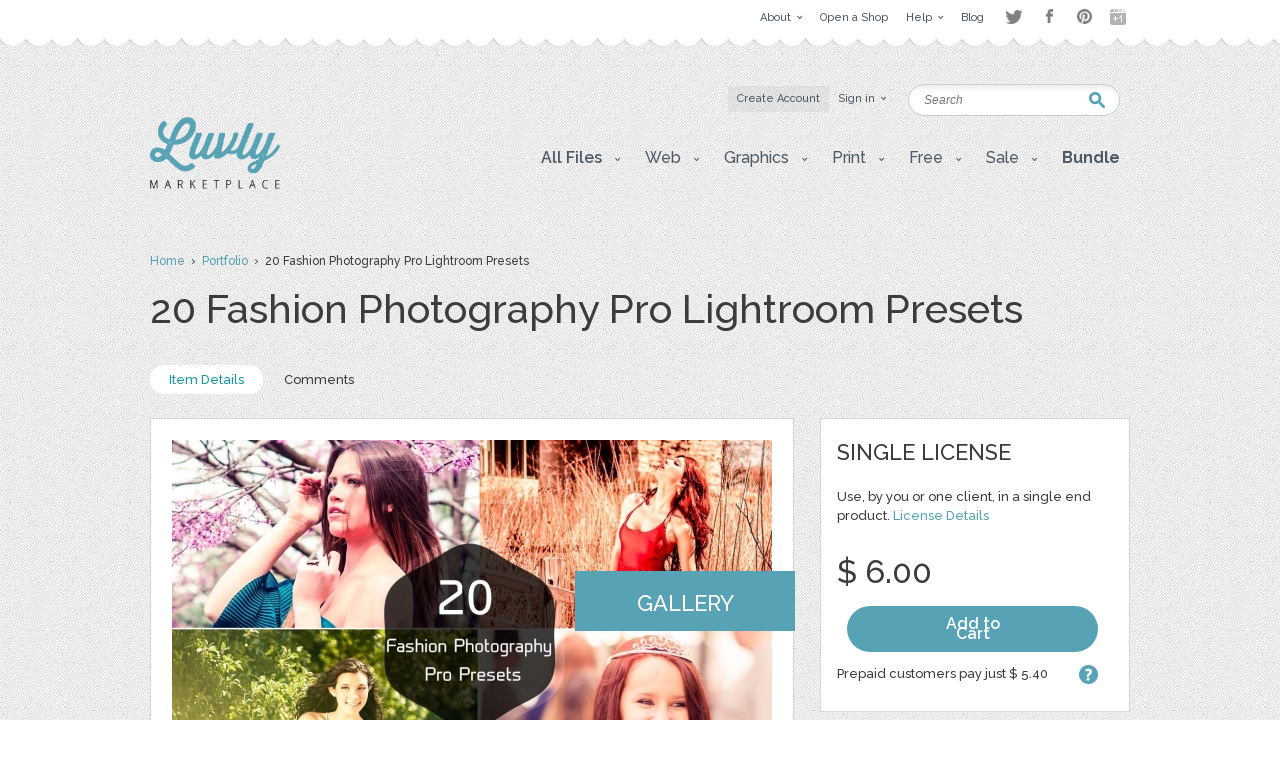

--- FILE ---
content_type: text/html; charset=UTF-8
request_url: https://luvly.co/items/2170/20-Fashion-Photography-Pro
body_size: 7566
content:
<!DOCTYPE html PUBLIC "-//W3C//DTD XHTML 1.0 Strict//EN"
    "http://www.w3.org/TR/xhtml1/DTD/xhtml1-strict.dtd">

<html xmlns="http://www.w3.org/1999/xhtml">
<head>
  <meta content="text/html; charset=utf-8" http-equiv="Content-Type" />
  <meta name="viewport" content="width=device-width,initial-scale=1">
      <title>20 Fashion Photography Pro Lightroom Presets - Graphics / Photography | Luvly</title>
  <link href="https://luvly.co/data/themes/favicon.ico" rel="shortcut icon" />
  <meta name="description" content="20 Fashion Photography Pro Presets - Presenting a 20 professional presets that can be used for any photo that you have.These presets gave you amazing effect and high quality for your photo.In case if you don’t know how to install this presets.So, there " />
  <meta name="keywords" content="" />
  
  <base href="https://luvly.co/" />
  
  <script src="//ajax.googleapis.com/ajax/libs/jquery/1.7.2/jquery.min.js"
  type="text/javascript"></script>
  <script src="//ajax.googleapis.com/ajax/libs/jqueryui/1.9.2/jquery-ui.min.js"
  type="text/javascript"></script>
  <script src="data/themes/js/libs/head.min.js" type="text/javascript"></script>
  <script src="data/themes/js/libs/bbc/jquery.bbedit.min.js" type=
  "text/javascript"></script>
  <script src="data/themes/js/main.js" type="text/javascript"></script>
    <meta name="verifyownership" 
 content="d79d55455387994bcaf5bb9761d92568"/>

<script type="text/javascript">

  var _gaq = _gaq || [];
  _gaq.push(['_setAccount', 'UA-39151034-1']);
  _gaq.push(['_trackPageview']);

  (function() {
    var ga = document.createElement('script'); ga.type = 'text/javascript'; ga.async = true;
    ga.src = ('https:' == document.location.protocol ? 'https://' : 'http://') + 'stats.g.doubleclick.net/dc.js';
    var s = document.getElementsByTagName('script')[0]; s.parentNode.insertBefore(ga, s);
  })();

</script>

<script type="text/javascript">
setTimeout(function(){var a=document.createElement("script");
var b=document.getElementsByTagName("script")[0];
a.src=document.location.protocol+"//dnn506yrbagrg.cloudfront.net/pages/scripts/0022/9415.js?"+Math.floor(new Date().getTime()/3600000);
a.async=true;a.type="text/javascript";b.parentNode.insertBefore(a,b)}, 1);
</script>  <style type="text/css">
  /*<![CDATA[*/
  #tm {display:none;}
  /*]]>*/
  </style>
  
	<script>(function() {
		var _fbq = window._fbq || (window._fbq = []);
		if (!_fbq.loaded) {
		var fbds = document.createElement('script');
		fbds.async = true;
		fbds.src = '//connect.facebook.net/en_US/fbds.js';
		var s = document.getElementsByTagName('script')[0];
		s.parentNode.insertBefore(fbds, s);
		_fbq.loaded = true;
		}
		_fbq.push(['addPixelId', '333098626886963']);
		})();
		window._fbq = window._fbq || [];
		window._fbq.push(['track', 'PixelInitialized', {}]);
	</script>
	<noscript><img height="1" width="1" alt="" style="display:none" src="https://www.facebook.com/tr?id=333098626886963&amp;ev=PixelInitialized" /></noscript>
</head>

<body>
  <div id="tm">
    
<div class="overtop-wrapper">
<div id="overtop">
	<div class="content">
		
				<div class="nav">
			<ul class="social-links" style="float:right;margin-top:4px;margin-left:10px;opacity:0.5;">
				<li class="twitter"><a target="_blank" href="http://www.twitter.com/luvlymarket">Twitter</a></li>
				<li class="facebook"><a target="_blank" href="https://www.facebook.com/luvlymarket">Facebook</a></li>
				<li class="pinterest"><a target="_blank" href="http://pinterest.com/luvlymarket">Pinterest</a></li>
				<li class="googleplus"><a target="_blank" href="https://plus.google.com/105037822244326423728" rel="publisher">Google+</a></li>
				<!-- <li class="email"><a href="mailto:hello@luvly.co">Email</a></li> -->
			</ul><!-- end .social-links -->
			<ul style="float:right;">
																				<li><a href="https://luvly.co/pages/11/About"><span class="arrow">About</span></a>
									<div class="dropdown">
						<div class="columns">
							<ul>
																					<li><a href="https://luvly.co/pages/41/About-Us">About Us</a></li>
														</ul>
							<div class="clear"></div>
						</div>
					</div>
								</li>
								<li><a href="/open-shop.php" rel="external"><span>Open a Shop</span></a>
								</li>
								<li><a href="https://luvly.co/pages/29/Help"><span class="arrow">Help</span></a>
									<div class="dropdown">
						<div class="columns">
							<ul>
																					<li><a href="https://luvly.co/pages/31/Shop-Guide">Shop Guide</a></li>
																					<li><a href="https://luvly.co/pages/42/Payment-Rates">Payment Rates</a></li>
																					<li><a href="https://luvly.co/pages/36/License">License</a></li>
																					<li><a href="https://luvly.co/pages/30/FAQ">FAQ</a></li>
																					<li><a href="http://www.luvly.co/contacts" rel="external">Support</a></li>
														</ul>
							<div class="clear"></div>
						</div>
					</div>
								</li>
								<li class="last"><a href="http://blog.luvly.co" rel="external"><span>Blog</span></a>
								</li>
											</ul>
		</div>
	</div>
</div>
</div>
<!-- overtap wrapper -->
<div id="top">
	<div class="bgr">
		<div id="header">
			<p class="logo">
				<a href="https://luvly.co/"><img width="130" src="uploads///logo@2x.png" alt="Logo" /></a>
			</p>
			<div class="nav">
				<ul>
										<li class="silver"><a href="https://luvly.co/users/registration"><span>Create Account</span></a></li>
					<li id="lgn">
						<a href="#" id="login_btn"><span class="arrow">Sign in</span></a>
						<div class="dropdown rght" id="lgn_form">
							<div class="columns trnsp">
								<form action="https://luvly.co/users/login" method="post" class="smallform" id="smallform">
									<p><input class="black-placeholder" type="text" name="username" placeholder="USERNAME" /></p>
									<p><input id="passtxt" type="password" name="password" placeholder="PASSWORD" /></p>
									<div class="clear"></div>
									<p><input type="submit" name="login" value="Login" /></p>
									<p><a href="https://www.facebook.com/v2.10/dialog/oauth?client_id=2055505681409252&state=9973ddde3f01f80b0163e2a46aa7d9a8&response_type=code&sdk=php-sdk-5.6.1&redirect_uri=https%3A%2F%2Fluvly.co%2Fusers%2Fcallback_facebook&scope=email%2Cuser_birthday%2Coffline_access%2Cpublish_actions"><img src="data/themes/images/facebook_button3.jpg" alt="Login with Facebook"/></a></p>
									<div class="clear"></div>
									<p>Forgotten <a href="https://luvly.co/users/lost_username">Username</a> | <a href="https://luvly.co/users/reset_password">Password</a></p>
								</form>
								<div class="clear"></div>
							</div>
						</div>
					</li>
														</ul>
				<div class="clear"></div>
			</div>
			<form action="https://luvly.co/search" method="get" class="search">
				<p>
					<label for="keyword" class="hide">Keyword:<br /></label>
					<input type="text" name="keyword" id="keyword" placeholder="Search" />
				</p>
				<p class="submit"><input type="submit" value="Search" /></p>
			</form>
			<ul class="submenu">
				<li>
					<a href="#" class="btn" onclick="javascript: void(0); return false;"><span class="arrow">All Files</span></a>
					<div class="dropdown">
						<div class="columns">
							<ul>
								<li><a href="https://luvly.co/categories/recent">Recent Files</a></li>
						        <li><a href="https://luvly.co/categories/featured">Featured Files</a></li>
						        <li><a href="https://luvly.co/categories/popular">Popular Files</a></li>
						      							</ul>
							<div class="clear"></div>
						</div>
					</div>
				</li>
					    			    			        	<li>
	        		<a href="https://luvly.co/categories/45/Web" class="btn"><span class="arrow">Web</span></a>
	        			        		<div class="dropdown">
						<div class="columns">
							<ul>
	        		    		        		    	<li><a href="https://luvly.co/categories/48/Blogger-Templates">Blogger Templates</a>
															</li>
	        		    		        		    	<li><a href="https://luvly.co/categories/49/Icons">Icons</a>
															</li>
	        		    		        		    	<li><a href="https://luvly.co/categories/51/Facebook-Banner">Facebook Banner</a>
															</li>
	        		    		        		    	<li><a href="https://luvly.co/categories/67/Other">Other</a>
															</li>
	        		    		        		    	<li><a href="https://luvly.co/categories/69/Custom-Installation">Custom/Installation</a>
															</li>
	        		    		        		    	<li><a href="https://luvly.co/categories/70/Wordpress-Templates">Wordpress Templates</a>
															</li>
	        		    		        		    	<li><a href="https://luvly.co/categories/73/Mockups">Mockups</a>
															</li>
	        		    		        		    	</ul>
	        		    	<div class="clear"></div>
	        		    </div>
	        		</div>
	        			        	</li>	
	        		        	<li>
	        		<a href="https://luvly.co/categories/28/Graphics" class="btn"><span class="arrow">Graphics</span></a>
	        			        		<div class="dropdown">
						<div class="columns">
							<ul>
	        		    		        		    	<li><a href="https://luvly.co/categories/44/Brushes">Brushes</a>
															</li>
	        		    		        		    	<li><a href="https://luvly.co/categories/35/Clip-Art">Clip Art</a>
															</li>
	        		    		        		    	<li><a href="https://luvly.co/categories/30/Decorative">Decorative</a>
															</li>
	        		    		        		    	<li><a href="https://luvly.co/categories/42/Fonts">Fonts</a>
															</li>
	        		    		        		    	<li><a href="https://luvly.co/categories/31/Icons">Icons</a>
															</li>
	        		    		        		    	<li><a href="https://luvly.co/categories/47/Logo">Logo</a>
															</li>
	        		    		        		    	<li><a href="https://luvly.co/categories/32/Patterns">Patterns</a>
															</li>
	        		    		        		    	<li><a href="https://luvly.co/categories/29/Vectors">Vectors</a>
															</li>
	        		    		        		    	<li><a href="https://luvly.co/categories/71/Photography">Photography</a>
															</li>
	        		    		        		    	<li><a href="https://luvly.co/categories/74/Add-Ons">Add-Ons</a>
															</li>
	        		    		        		    	<li><a href="https://luvly.co/categories/75/Other">Other</a>
															</li>
	        		    		        		    	</ul>
	        		    	<div class="clear"></div>
	        		    </div>
	        		</div>
	        			        	</li>	
	        		        	<li>
	        		<a href="https://luvly.co/categories/2/Print" class="btn"><span class="arrow">Print</span></a>
	        			        		<div class="dropdown">
						<div class="columns">
							<ul>
	        		    		        		    	<li><a href="https://luvly.co/categories/46/Business">Business</a>
															</li>
	        		    		        		    	<li><a href="https://luvly.co/categories/33/Printables">Printables</a>
															</li>
	        		    		        		    	<li class="has-sub-sub-categories"><a href="https://luvly.co/categories/1/Invitations">Invitations</a>
																<ul class="sub-sub-categories-ul">
																		<li><a href="https://luvly.co/categories/9/Baby">Baby</a></li>
																		<li><a href="https://luvly.co/categories/6/Birthday">Birthday</a></li>
																		<li><a href="https://luvly.co/categories/8/Bridal-Shower">Bridal Shower</a></li>
																		<li><a href="https://luvly.co/categories/7/Save-the-Date">Save the Date</a></li>
																		<li><a href="https://luvly.co/categories/5/Wedding">Wedding</a></li>
																		<li><a href="https://luvly.co/categories/10/Cards">Cards</a></li>
																		<li><a href="https://luvly.co/categories/34/Other">Other</a></li>
																	</ul>
															</li>
	        		    		        		    	<li><a href="https://luvly.co/categories/55/Wall-Art">Wall Art</a>
															</li>
	        		    		        		    	<li><a href="https://luvly.co/categories/76/Flyers">Flyers</a>
															</li>
	        		    		        		    	<li><a href="https://luvly.co/categories/77/Resumes">Resumes</a>
															</li>
	        		    		        		    	</ul>
	        		    	<div class="clear"></div>
	        		    </div>
	        		</div>
	        			        	</li>	
	        		        	<li>
	        		<a href="https://luvly.co/categories/36/Free" class="btn"><span class="arrow">Free</span></a>
	        			        		<div class="dropdown">
						<div class="columns">
							<ul>
	        		    		        		    	<li><a href="https://luvly.co/categories/39/Clip-Art">Clip Art</a>
															</li>
	        		    		        		    	<li><a href="https://luvly.co/categories/40/Invitations">Invitations</a>
															</li>
	        		    		        		    	<li><a href="https://luvly.co/categories/38/Patterns-Backgrounds">Patterns/ Backgrounds</a>
															</li>
	        		    		        		    	<li><a href="https://luvly.co/categories/41/Printables">Printables</a>
															</li>
	        		    		        		    	</ul>
	        		    	<div class="clear"></div>
	        		    </div>
	        		</div>
	        			        	</li>	
	        		        	<li class="almost-last">
	        		<a href="https://luvly.co/categories/57/Sale" class="btn"><span class="arrow">Sale</span></a>
	        			        		<div class="dropdown">
						<div class="columns">
							<ul>
	        		    		        		    	<li><a href="https://luvly.co/categories/66/Bundles">Bundles</a>
															</li>
	        		    		        		    	<li><a href="https://luvly.co/categories/58/Christmas">Christmas</a>
															</li>
	        		    		        		    	<li><a href="https://luvly.co/categories/63/Easter">Easter</a>
															</li>
	        		    		        		    	<li><a href="https://luvly.co/categories/62/Four-Seasons">Four Seasons</a>
															</li>
	        		    		        		    	<li><a href="https://luvly.co/categories/64/Halloween">Halloween</a>
															</li>
	        		    		        		    	<li><a href="https://luvly.co/categories/60/St-Patricks-Day">St. Patricks Day</a>
															</li>
	        		    		        		    	<li><a href="https://luvly.co/categories/61/Valentines-Day">Valentines Day</a>
															</li>
	        		    		        		    	<li><a href="https://luvly.co/categories/65/Other">Other</a>
															</li>
	        		    		        		    	</ul>
	        		    	<div class="clear"></div>
	        		    </div>
	        		</div>
	        			        	</li>	
	        		    						<li class="last">
					<a href="/bundle" class="btn"><span style="font-weight: bold;">Bundle</span></a>
				</li>
			</ul>
		</div>
	</div>
</div>


<script>
	$('li.has-sub-sub-categories').mouseenter(function() {
		var subUl = $(this).find('ul.sub-sub-categories-ul').first();
		var width = $(this).width();
		console.log(width);
		var height = $(this).height();
		var halfHeight = (height / 2);
		
		$(this).css('position', 'relative');
		subUl.css('position', 'absolute');
		subUl.css('left', width + 'px');
		subUl.css('top', '-' + halfHeight + 'px');
		subUl.show();
	});
	
	$('li.has-sub-sub-categories').mouseleave(function() {
		$(this).find('ul.sub-sub-categories-ul').hide();
	});
</script>
<div id="content" class="">

	<div class="breadcrumb">

		<p><a href="https://luvly.co/">Home</a> &nbsp;&rsaquo;&nbsp; <a href="https://luvly.co/users/symufa">Portfolio</a> &nbsp;&rsaquo;&nbsp; 20 Fashion Photography Pro Lightroom Presets</p>

	</div>

	<div class="titlehead inner">

		<h1 class="title-3">20 Fashion Photography Pro Lightroom Presets</h1>

		<div class="clear"></div>

	</div>

	<div class="stats nomemberbox">

		<p><a href="https://luvly.co/items/2170/20-Fashion-Photography-Pro-Lightroom-Presets" class="active">Item Details</a> 

			
			
			<a href="https://luvly.co/items/comments/2170/20-Fashion-Photography-Pro-Lightroom-Presets">Comments</a> 

			
		</p>

		<div class="clear"></div>

	</div>

	
	<form action="" method="post" id="pay_form">

		<p class="hide"><input type="hidden" value="2170" name="item_id" /></p>

		<p class="hide"><input type="hidden" value="" id="licence" name="licence" /></p>

	</form>
	
	<div id="item_pay">		

		
		<p class="payment_method" id="id2">

			<a href="https://luvly.co/items/pay_deposit" class="button-blue" id="pay_deposit" rel="Please review the item attributes to ensure this item suits your needs. We can only issue a refund if the item does not work as described on the item page. By clicking okay you will immediately purchase this item.">Use Pre-paid Deposits (Save $ 0.60)</a>

			<span class="pd">Pay  from your account balance: $ 0.00</span>

			<a class="makeDepositLink-bigger" href="https://luvly.co/users/deposit"><strong>Make deposit</strong></a>

		</p>

		<p class="payment_method" id="id1">

			<a href="https://luvly.co/items/payment" class="button-blue" id="pay_payment">Buy Now</a>

			You will be redirected to the choice of payment method for $ 6.00<br />

			
			
			<img src="uploads/cache//a0a058baaeef16e88f6bd2ee36c03f6f-4ba637decfd2627247059c154f6e470a-70x.png" alt="Paypal" />

			
			
		</p>

		<a href="#" id="close_payment" class="delete"></a>

	</div>

	<div class="clear"></div>

	
	<div id="main" class="withhead">

		
		
		<div class="product">

			<p class="thumb">

				<img src="uploads/cache/items/2014/03/2170/601f1146de8770539575434b64da1554-65d6304284bf4339f773540475613a07-600x.jpg" alt="Download 20 Fashion Photography Pro Lightroom Presets " />

				
								<a href="https://luvly.co/items/screenshots/2170/20-Fashion-Photography-Pro-Lightroom-Presets" class="labellink gallery" rel="external">Gallery</a>
				
			</p>

			<div class="textbox edited-wysihtml">

				<span>20 Fashion Photography Pro Presets - Presenting a 20 professional presets that can be used for any photo that you have.These presets gave you amazing effect and high quality for your photo.In case if you don’t know how to install this presets.So, there is Readme file for the support of installing these presets.</span><br><br><span>││Compatibility ││</span><br><br><span>⍟ Lightroom 4-5</span><br><span>⍟ Compatible with RAW and JPEGs, PNG&nbsp;</span><br><br><span>││ Included ││</span><br><br><span>20 Lightroom Presets</span><br><span>1 Readme.pdf</span><br><br><span>││Credit:││</span><br><br><span>» John Benson ---- ["http://www.flickr.com/photos/j_benson/"]</span><br><span>» Killian Allgood ---- ["http://www.flickr.com/photos/killianleigh"]</span><br><br><span></span><span>││ Contact Us ││</span><br><div><br><span>HAVE QUESTIONS or NEED MORE HELP?</span><br><span>• Contact us via conversation button — it’s our pleasure to help!</span><br><span>STAY IN TOUCH for DISCOUNTS and FREEWARES!</span><br><span>• http://www.symufa.tumblr.com</span><br><br><span>© 2014 SYMUFA</span></div>
		  </div>

		</div>

	</div>

	<div id="sidebar" class="withhead">

		<div class="box">

			<div class="pad">

				<div class="content">

										
										
					<ul id="accordion">

						
						<li>

							<h3 class="title">Single license</h3>

							<div class="license">

								<p>Use, by you or one client, in a single end product. <a href="http://www.luvly.co/pages/36/License">License Details</a></p>

																
								<div class="price">
                
									<p class="sum sr_price">$ 0.00</p>

									<p class="sum">$ 6.00</p>

									
									<p class="buynow"><a href="https://luvly.co/items/payment" id="buy_now_lnk" class="button-blue-buy" style="padding: 13px 80px;">Add to Cart</a></p>
									<!--<p class="buynow"><a href="https://luvly.co/users/loginThenBuy?loginThenBuy=2170" class="button-blue-buy" style="padding: 13px 80px;">Add to Cart</a></p>-->

									
									<div class="clear"></div>

								</div>

								
								
								<p class="prepaid"><a href="#" class="tooltip" title="Our deposit system allows for quicker transactions and a discounted rate.">?</a> Prepaid customers pay just $ 5.40</p>

								
								
								
								
							</div>

						</li>

						
					</ul>

					
										
				</div>

			</div>

		</div>

		
		
		

		<div class="socials-vert-holder">		

		<!-- AddThis Button BEGIN -->
<div class="addthis_toolbox addthis_default_style ">
<a class="addthis_button_facebook_like" fb:like:layout="button_count"></a>
<a class="addthis_button_tweet"></a>
<a class="addthis_button_pinterest_pinit"></a>
<!-- <a class="addthis_counter addthis_pill_style"></a> -->
</div>
<script type="text/javascript" src="//s7.addthis.com/js/300/addthis_widget.js#pubid=threesco"></script>
<!-- AddThis Button END -->

		</div>
		<!-- social vert holder ends -->

		
		<div class="box">

			<div class="pad">

				<div class="content">

					<h3 class="title">Characteristics</h3>

					<div class="chars">

						<table cellpadding="0" cellspacing="0" border="0">

							<tr>

								<td class="caption">Created</td>

								<td>28 Mar 2014</td>

							</tr>

							
						</table>

					</div>

				</div>	

			</div>

		</div>

		<div class="author">

			<div class="content">

				
				<div class="info">

					<p class="avatar mgnl17px"><a href="https://luvly.co/users/symufa"><img src="uploads/cache/users/March 2014/2778/aea3ebc1c7393bd2c44f6d8085fd9ed4-f33b33c57cdd4d44c3bbd1338f183e9c-120x120_crop.jpg" alt="symufa" /></a></p>

					<div class="portfolio">

						<h4 class="name"><a href="https://luvly.co/users/symufa">symufa</a></h4>

						<p class="btn"><a href="https://luvly.co/users/symufa" class="button-silver">View Shop</a></p>
						
						<p class="btn">
							<a href="https://luvly.co/users/login" class="button-silver ">
								Ask a Question							</a>
						</p>

					</div>

					<div class="clear"></div>

				</div>

				
			</div>

		</div> 

		
		
		<div class="tags">

			
			<a href="https://luvly.co/tags/lightroom"><span>lightroom</span></a> 

			
			<a href="https://luvly.co/tags/photo+effects"><span>photo effects</span></a> 

			
			<a href="https://luvly.co/tags/presets"><span>presets</span></a> 

			
			<a href="https://luvly.co/tags/photohop+actions"><span>photohop actions</span></a> 

			
			<div class="clear"></div>

		</div>

		
		
		
		
	</div>


	<div class="clear"></div>

	
	<div class="titlehead titleheadproduct">

		<h2 class="title-5">More Items by this shop</h2>

		<div class="clear"></div>

	</div>

	<div class="items">

		<div class="row rowfirst" style="margin-top:0px;">

		
		
			<div class="box" style="margin-top:40px;">

				<div class="grid-thumb">

	<a href="https://luvly.co/items/2114/Lovely-Heart-Premade-Blogger">
		<img src="uploads/cache/items/2014/03/2114/c81e728d9d4c2f636f067f89cc14862c-b92b967ab4eb9adee957f01be312bb96-311x.png" alt="Lovely Heart - Premade Blogger" class="thumb" />
	</a>	

	
	<div class="info-holder">

		<h3 class="title-1"><a href="https://luvly.co/items/2114/Lovely-Heart-Premade-Blogger">Lovely Heart - Premade Blogger</a></h3>

		<p class="total">

			
			
			<span class="price-tag">$ 30.00</span>

			

			
		</p>

	</div>
	<!-- info holder ends -->

		

</div>


<div class="data">

	<h3 class="title-1"><a href="https://luvly.co/items/2114/Lovely-Heart-Premade-Blogger">Lovely Heart - Premade Blogger</a></h3>

	<p class="meta">by <a href="https://luvly.co/users/symufa">symufa</a></p>

	<div class="sales">

		<p class="total">

		
		0 sales, $ 30.00
		</p>

		<p class="stars"></p>

	</div>

	<p class="buttons"><a href="https://luvly.co/items/2114/Lovely-Heart-Premade-Blogger" class="button-blue">Buy Now</a> 
				<a href="http://hgosth5.blogspot.com/" class="button-silver" rel="external">View Demo</a>

		</p>

</div>


			</div>

			
			<div class="box" style="margin-top:40px;">

				<div class="grid-thumb">

	<a href="https://luvly.co/items/2115/Lovely-Heart-Premade-Blogger">
		<img src="uploads/cache/items/2014/03/2115/682f4abff088db9ade5953e4fbccd8eb-6db9aa4149bae4c649e172f3d4a6d2ca-311x.jpg" alt="Lovely Heart - Premade Blogger" class="thumb" />
	</a>	

	
	<div class="info-holder">

		<h3 class="title-1"><a href="https://luvly.co/items/2115/Lovely-Heart-Premade-Blogger">Lovely Heart - Premade Blogger</a></h3>

		<p class="total">

			
			
			<span class="price-tag">$ 30.00</span>

			

			
		</p>

	</div>
	<!-- info holder ends -->

		

</div>


<div class="data">

	<h3 class="title-1"><a href="https://luvly.co/items/2115/Lovely-Heart-Premade-Blogger">Lovely Heart - Premade Blogger</a></h3>

	<p class="meta">by <a href="https://luvly.co/users/symufa">symufa</a></p>

	<div class="sales">

		<p class="total">

		
		0 sales, $ 30.00
		</p>

		<p class="stars"></p>

	</div>

	<p class="buttons"><a href="https://luvly.co/items/2115/Lovely-Heart-Premade-Blogger" class="button-blue">Buy Now</a> 
				<a href="http://99vintage.blogspot.in/" class="button-silver" rel="external">View Demo</a>

		</p>

</div>


			</div>

			
			<div class="box last" style="margin-top:40px;">

				<div class="grid-thumb">

	<a href="https://luvly.co/items/2113/Retro-Class-Premade-Blogger">
		<img src="uploads/cache/items/2014/03/2113/caef4001896cd7dc5ff49d051574281c-5612f4a43cf46b77b3f6783e5624992c-311x.jpg" alt="Retro Class - Premade Blogger" class="thumb" />
	</a>	

	
	<div class="info-holder">

		<h3 class="title-1"><a href="https://luvly.co/items/2113/Retro-Class-Premade-Blogger">Retro Class - Premade Blogger</a></h3>

		<p class="total">

			
			
			<span class="price-tag">$ 30.00</span>

			

			
		</p>

	</div>
	<!-- info holder ends -->

		

</div>


<div class="data">

	<h3 class="title-1"><a href="https://luvly.co/items/2113/Retro-Class-Premade-Blogger">Retro Class - Premade Blogger</a></h3>

	<p class="meta">by <a href="https://luvly.co/users/symufa">symufa</a></p>

	<div class="sales">

		<p class="total">

		
		0 sales, $ 30.00
		</p>

		<p class="stars"></p>

	</div>

	<p class="buttons"><a href="https://luvly.co/items/2113/Retro-Class-Premade-Blogger" class="button-blue">Buy Now</a> 
				<a href="http://retroclass2.blogspot.in/" class="button-silver" rel="external">View Demo</a>

		</p>

</div>


			</div>

			
			<div class="clear"></div>

			<span class="pad"><span class="bg"><span class="end"></span></span></span>

		</div>

		<div class="clear"></div>

	</div>

	<p class="viewall"><a href="https://luvly.co/users/symufa">View all items</a></p>	

	
</div>

<script type="text/javascript" src="//assets.pinterest.com/js/pinit.js"></script>


<div id="bottom">
  <div id="footer">
                                        <div class="column">
          
        <div class="box">
          <h4 class="title-2">Web</h4>
                      <ul>
                              <li><a href="https://luvly.co/categories/48/Blogger-Templates">Blogger Templates</a></li>
                              <li><a href="https://luvly.co/categories/49/Icons">Icons</a></li>
                              <li><a href="https://luvly.co/categories/51/Facebook-Banner">Facebook Banner</a></li>
                              <li><a href="https://luvly.co/categories/67/Other">Other</a></li>
                              <li><a href="https://luvly.co/categories/69/Custom-Installation">Custom/Installation</a></li>
                              <li><a href="https://luvly.co/categories/70/Wordpress-Templates">Wordpress Templates</a></li>
                              <li><a href="https://luvly.co/categories/73/Mockups">Mockups</a></li>
                          </ul>
                  </div>

           
                
        <div class="box">
          <h4 class="title-2">Graphics</h4>
                      <ul>
                              <li><a href="https://luvly.co/categories/44/Brushes">Brushes</a></li>
                              <li><a href="https://luvly.co/categories/35/Clip-Art">Clip Art</a></li>
                              <li><a href="https://luvly.co/categories/30/Decorative">Decorative</a></li>
                              <li><a href="https://luvly.co/categories/42/Fonts">Fonts</a></li>
                              <li><a href="https://luvly.co/categories/31/Icons">Icons</a></li>
                              <li><a href="https://luvly.co/categories/47/Logo">Logo</a></li>
                              <li><a href="https://luvly.co/categories/32/Patterns">Patterns</a></li>
                              <li><a href="https://luvly.co/categories/29/Vectors">Vectors</a></li>
                              <li><a href="https://luvly.co/categories/71/Photography">Photography</a></li>
                              <li><a href="https://luvly.co/categories/74/Add-Ons">Add-Ons</a></li>
                              <li><a href="https://luvly.co/categories/75/Other">Other</a></li>
                          </ul>
                  </div>

                  </div>
           
                            <div class="column">
          
        <div class="box">
          <h4 class="title-2">Print</h4>
                      <ul>
                              <li><a href="https://luvly.co/categories/46/Business">Business</a></li>
                              <li><a href="https://luvly.co/categories/33/Printables">Printables</a></li>
                              <li><a href="https://luvly.co/categories/1/Invitations">Invitations</a></li>
                              <li><a href="https://luvly.co/categories/55/Wall-Art">Wall Art</a></li>
                              <li><a href="https://luvly.co/categories/76/Flyers">Flyers</a></li>
                              <li><a href="https://luvly.co/categories/77/Resumes">Resumes</a></li>
                          </ul>
                  </div>

           
                
        <div class="box">
          <h4 class="title-2">Free</h4>
                      <ul>
                              <li><a href="https://luvly.co/categories/39/Clip-Art">Clip Art</a></li>
                              <li><a href="https://luvly.co/categories/40/Invitations">Invitations</a></li>
                              <li><a href="https://luvly.co/categories/38/Patterns-Backgrounds">Patterns/ Backgrounds</a></li>
                              <li><a href="https://luvly.co/categories/41/Printables">Printables</a></li>
                          </ul>
                  </div>

                  </div>
           
                            <div class="column">
          
        <div class="box">
          <h4 class="title-2">Sale</h4>
                      <ul>
                              <li><a href="https://luvly.co/categories/66/Bundles">Bundles</a></li>
                              <li><a href="https://luvly.co/categories/58/Christmas">Christmas</a></li>
                              <li><a href="https://luvly.co/categories/63/Easter">Easter</a></li>
                              <li><a href="https://luvly.co/categories/62/Four-Seasons">Four Seasons</a></li>
                              <li><a href="https://luvly.co/categories/64/Halloween">Halloween</a></li>
                              <li><a href="https://luvly.co/categories/60/St-Patricks-Day">St. Patricks Day</a></li>
                              <li><a href="https://luvly.co/categories/61/Valentines-Day">Valentines Day</a></li>
                              <li><a href="https://luvly.co/categories/65/Other">Other</a></li>
                          </ul>
                  </div>

                  </div>
           
          
    <div class="column">

      <div class="box">
        <h4 class="title-2">Help and Support</h4>
        <ul>
          <li><a href="https://luvly.co/contacts">Support</a></li>
          <li><a href="http://luvly.co/pages/32/Copyright">Copyright</a></li>
          <li><a href="http://www.luvly.co/pages/30/FAQ">FAQ</a></li>
        </ul>
      </div>

      <div class="box">
        <h4 class="title-2">Socials</h4>
        <ul class="soc">
                    <li><a href="https://luvly.co/rss" rel="external"><img src="data/themes/images/soc-icon-4.png" alt="RSS" />RSS Feed</a></li>
        </ul>
      </div>

      <div class="box">
        <h4 class="title-2" id="bulletin">
          Monthly Newsletter        </h4>
        <form action="https://luvly.createsend.com/t/t/s/wuhlt/" method="post" class="newsletter">
          <p>
            <label for="n_lname" class="hide">Name:<br /></label>
            <input type="text" name="cm-name" id="n_lname" value="Name" />
          </p>
          <p>
            <label for="n_email" class="hide">Email:<br /></label>
            <input type="text" name="cm-wuhlt-wuhlt" id="n_email" value="Email" />
          </p>
          <p class="submit"><input type="submit" value="SUBSCRIBE" /></p>
          <div class="clear"></div>
        </form>
      </div>
    </div>
    <div class="clear"></div>
  </div>
</div>
<!-- Start Optin Architect -->
<script src="//app.optinarchitect.com/widgets/show/NEOuDp3cNFPg4QfRRpaTHw.js" type="text/javascript"></script>
<div class="optin-architect-container" data-optin-architect-id="NEOuDp3cNFPg4QfRRpaTHw"></div>
<!-- End Optin Architect -->
<div id="copyright">
  <div class="copywrapper">
      <p class="right"><a href="http://luvly.co" rel="external">Luvly</a> Marketplace</p>
      <address>Copyright&copy; 2026  &nbsp; 
        
        
        
        
        
        
        
        
        
        <a href="https://luvly.co/pages/12/Affiliate-program" title="">Affiliate program</a> | <a href="https://luvly.co/pages/27/Terms-of-Use" title="">Terms of Use</a> | <a href="http://blog.luvly.co" title="" rel="external">Blog</a>
              </address>
  </div>
</div>


  </div>

<script type="text/javascript" src="responsive/jquery.slicknav.min.js"></script>
<script type="text/javascript">
$(document).ready(function(){
  $('.submenu').slicknav({
    label: 'Gallery',
    prependTo:'#content'
  });
});
</script>
</body>
</html>